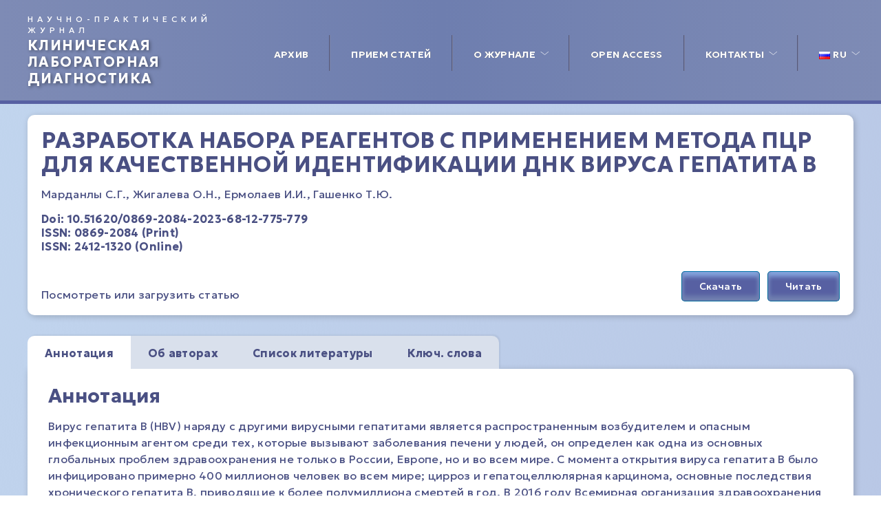

--- FILE ---
content_type: text/html; charset=UTF-8
request_url: https://clinlabdia.ru/article/razrabotka-nabora-reagentov-s-primeneniem-metoda-pczr-dlya-kachestvennoj-identifikaczii-dnk-virusa-gepatita-b/
body_size: 11167
content:
<!DOCTYPE html>
<html lang="ru-RU">
<head>
	<meta charset="UTF-8">
	<meta http-equiv="X-UA-Compatible" content="IE=edge">
	<meta name="viewport" content="width=device-width, initial-scale=1">
	
	<link rel="preconnect" href="https://fonts.googleapis.com">
	<link rel="preconnect" href="https://fonts.gstatic.com" crossorigin>
	<link href="https://fonts.googleapis.com/css2?family=Geologica:wght@100..900&display=swap" rel="stylesheet">
	
	<title>РАЗРАБОТКА НАБОРА РЕАГЕНТОВ С ПРИМЕНЕНИЕМ МЕТОДА ПЦР ДЛЯ КАЧЕСТВЕННОЙ ИДЕНТИФИКАЦИИ ДНК ВИРУСА ГЕПАТИТА B</title>
<meta name='robots' content='max-image-preview:large' />
	<style>img:is([sizes="auto" i], [sizes^="auto," i]) { contain-intrinsic-size: 3000px 1500px }</style>
	

<meta property="article:section" content="Гашенко Т.Ю." />
<meta property="og:locale" content="ru_RU" />
<meta property="og:site_name" content="Клиническая лабораторная диагностика" />
<meta property="og:title" content="РАЗРАБОТКА НАБОРА РЕАГЕНТОВ С ПРИМЕНЕНИЕМ МЕТОДА ПЦР ДЛЯ КАЧЕСТВЕННОЙ ИДЕНТИФИКАЦИИ ДНК ВИРУСА ГЕПАТИТА B" />
<meta property="og:type" content="article" />
<meta property="og:url" content="https://clinlabdia.ru/article/razrabotka-nabora-reagentov-s-primeneniem-metoda-pczr-dlya-kachestvennoj-identifikaczii-dnk-virusa-gepatita-b/" />
<meta name="twitter:card" content="summary" />
<meta itemprop="headline" name="twitter:title" content="РАЗРАБОТКА НАБОРА РЕАГЕНТОВ С ПРИМЕНЕНИЕМ МЕТОДА ПЦР ДЛЯ КАЧЕСТВЕННОЙ ИДЕНТИФИКАЦИИ ДНК ВИРУСА ГЕПАТИТА B" />

<link rel='stylesheet' id='wp-block-library-css' href='https://clinlabdia.ru/wp-includes/css/dist/block-library/style.min.css?ver=2f995a9816379b9b443a3e486307ffb1' type='text/css' media='all' />
<style id='classic-theme-styles-inline-css' type='text/css'>
/*! This file is auto-generated */
.wp-block-button__link{color:#fff;background-color:#32373c;border-radius:9999px;box-shadow:none;text-decoration:none;padding:calc(.667em + 2px) calc(1.333em + 2px);font-size:1.125em}.wp-block-file__button{background:#32373c;color:#fff;text-decoration:none}
</style>
<style id='global-styles-inline-css' type='text/css'>
:root{--wp--preset--aspect-ratio--square: 1;--wp--preset--aspect-ratio--4-3: 4/3;--wp--preset--aspect-ratio--3-4: 3/4;--wp--preset--aspect-ratio--3-2: 3/2;--wp--preset--aspect-ratio--2-3: 2/3;--wp--preset--aspect-ratio--16-9: 16/9;--wp--preset--aspect-ratio--9-16: 9/16;--wp--preset--color--black: #000000;--wp--preset--color--cyan-bluish-gray: #abb8c3;--wp--preset--color--white: #ffffff;--wp--preset--color--pale-pink: #f78da7;--wp--preset--color--vivid-red: #cf2e2e;--wp--preset--color--luminous-vivid-orange: #ff6900;--wp--preset--color--luminous-vivid-amber: #fcb900;--wp--preset--color--light-green-cyan: #7bdcb5;--wp--preset--color--vivid-green-cyan: #00d084;--wp--preset--color--pale-cyan-blue: #8ed1fc;--wp--preset--color--vivid-cyan-blue: #0693e3;--wp--preset--color--vivid-purple: #9b51e0;--wp--preset--gradient--vivid-cyan-blue-to-vivid-purple: linear-gradient(135deg,rgba(6,147,227,1) 0%,rgb(155,81,224) 100%);--wp--preset--gradient--light-green-cyan-to-vivid-green-cyan: linear-gradient(135deg,rgb(122,220,180) 0%,rgb(0,208,130) 100%);--wp--preset--gradient--luminous-vivid-amber-to-luminous-vivid-orange: linear-gradient(135deg,rgba(252,185,0,1) 0%,rgba(255,105,0,1) 100%);--wp--preset--gradient--luminous-vivid-orange-to-vivid-red: linear-gradient(135deg,rgba(255,105,0,1) 0%,rgb(207,46,46) 100%);--wp--preset--gradient--very-light-gray-to-cyan-bluish-gray: linear-gradient(135deg,rgb(238,238,238) 0%,rgb(169,184,195) 100%);--wp--preset--gradient--cool-to-warm-spectrum: linear-gradient(135deg,rgb(74,234,220) 0%,rgb(151,120,209) 20%,rgb(207,42,186) 40%,rgb(238,44,130) 60%,rgb(251,105,98) 80%,rgb(254,248,76) 100%);--wp--preset--gradient--blush-light-purple: linear-gradient(135deg,rgb(255,206,236) 0%,rgb(152,150,240) 100%);--wp--preset--gradient--blush-bordeaux: linear-gradient(135deg,rgb(254,205,165) 0%,rgb(254,45,45) 50%,rgb(107,0,62) 100%);--wp--preset--gradient--luminous-dusk: linear-gradient(135deg,rgb(255,203,112) 0%,rgb(199,81,192) 50%,rgb(65,88,208) 100%);--wp--preset--gradient--pale-ocean: linear-gradient(135deg,rgb(255,245,203) 0%,rgb(182,227,212) 50%,rgb(51,167,181) 100%);--wp--preset--gradient--electric-grass: linear-gradient(135deg,rgb(202,248,128) 0%,rgb(113,206,126) 100%);--wp--preset--gradient--midnight: linear-gradient(135deg,rgb(2,3,129) 0%,rgb(40,116,252) 100%);--wp--preset--font-size--small: 13px;--wp--preset--font-size--medium: 20px;--wp--preset--font-size--large: 36px;--wp--preset--font-size--x-large: 42px;--wp--preset--spacing--20: 0.44rem;--wp--preset--spacing--30: 0.67rem;--wp--preset--spacing--40: 1rem;--wp--preset--spacing--50: 1.5rem;--wp--preset--spacing--60: 2.25rem;--wp--preset--spacing--70: 3.38rem;--wp--preset--spacing--80: 5.06rem;--wp--preset--shadow--natural: 6px 6px 9px rgba(0, 0, 0, 0.2);--wp--preset--shadow--deep: 12px 12px 50px rgba(0, 0, 0, 0.4);--wp--preset--shadow--sharp: 6px 6px 0px rgba(0, 0, 0, 0.2);--wp--preset--shadow--outlined: 6px 6px 0px -3px rgba(255, 255, 255, 1), 6px 6px rgba(0, 0, 0, 1);--wp--preset--shadow--crisp: 6px 6px 0px rgba(0, 0, 0, 1);}:where(.is-layout-flex){gap: 0.5em;}:where(.is-layout-grid){gap: 0.5em;}body .is-layout-flex{display: flex;}.is-layout-flex{flex-wrap: wrap;align-items: center;}.is-layout-flex > :is(*, div){margin: 0;}body .is-layout-grid{display: grid;}.is-layout-grid > :is(*, div){margin: 0;}:where(.wp-block-columns.is-layout-flex){gap: 2em;}:where(.wp-block-columns.is-layout-grid){gap: 2em;}:where(.wp-block-post-template.is-layout-flex){gap: 1.25em;}:where(.wp-block-post-template.is-layout-grid){gap: 1.25em;}.has-black-color{color: var(--wp--preset--color--black) !important;}.has-cyan-bluish-gray-color{color: var(--wp--preset--color--cyan-bluish-gray) !important;}.has-white-color{color: var(--wp--preset--color--white) !important;}.has-pale-pink-color{color: var(--wp--preset--color--pale-pink) !important;}.has-vivid-red-color{color: var(--wp--preset--color--vivid-red) !important;}.has-luminous-vivid-orange-color{color: var(--wp--preset--color--luminous-vivid-orange) !important;}.has-luminous-vivid-amber-color{color: var(--wp--preset--color--luminous-vivid-amber) !important;}.has-light-green-cyan-color{color: var(--wp--preset--color--light-green-cyan) !important;}.has-vivid-green-cyan-color{color: var(--wp--preset--color--vivid-green-cyan) !important;}.has-pale-cyan-blue-color{color: var(--wp--preset--color--pale-cyan-blue) !important;}.has-vivid-cyan-blue-color{color: var(--wp--preset--color--vivid-cyan-blue) !important;}.has-vivid-purple-color{color: var(--wp--preset--color--vivid-purple) !important;}.has-black-background-color{background-color: var(--wp--preset--color--black) !important;}.has-cyan-bluish-gray-background-color{background-color: var(--wp--preset--color--cyan-bluish-gray) !important;}.has-white-background-color{background-color: var(--wp--preset--color--white) !important;}.has-pale-pink-background-color{background-color: var(--wp--preset--color--pale-pink) !important;}.has-vivid-red-background-color{background-color: var(--wp--preset--color--vivid-red) !important;}.has-luminous-vivid-orange-background-color{background-color: var(--wp--preset--color--luminous-vivid-orange) !important;}.has-luminous-vivid-amber-background-color{background-color: var(--wp--preset--color--luminous-vivid-amber) !important;}.has-light-green-cyan-background-color{background-color: var(--wp--preset--color--light-green-cyan) !important;}.has-vivid-green-cyan-background-color{background-color: var(--wp--preset--color--vivid-green-cyan) !important;}.has-pale-cyan-blue-background-color{background-color: var(--wp--preset--color--pale-cyan-blue) !important;}.has-vivid-cyan-blue-background-color{background-color: var(--wp--preset--color--vivid-cyan-blue) !important;}.has-vivid-purple-background-color{background-color: var(--wp--preset--color--vivid-purple) !important;}.has-black-border-color{border-color: var(--wp--preset--color--black) !important;}.has-cyan-bluish-gray-border-color{border-color: var(--wp--preset--color--cyan-bluish-gray) !important;}.has-white-border-color{border-color: var(--wp--preset--color--white) !important;}.has-pale-pink-border-color{border-color: var(--wp--preset--color--pale-pink) !important;}.has-vivid-red-border-color{border-color: var(--wp--preset--color--vivid-red) !important;}.has-luminous-vivid-orange-border-color{border-color: var(--wp--preset--color--luminous-vivid-orange) !important;}.has-luminous-vivid-amber-border-color{border-color: var(--wp--preset--color--luminous-vivid-amber) !important;}.has-light-green-cyan-border-color{border-color: var(--wp--preset--color--light-green-cyan) !important;}.has-vivid-green-cyan-border-color{border-color: var(--wp--preset--color--vivid-green-cyan) !important;}.has-pale-cyan-blue-border-color{border-color: var(--wp--preset--color--pale-cyan-blue) !important;}.has-vivid-cyan-blue-border-color{border-color: var(--wp--preset--color--vivid-cyan-blue) !important;}.has-vivid-purple-border-color{border-color: var(--wp--preset--color--vivid-purple) !important;}.has-vivid-cyan-blue-to-vivid-purple-gradient-background{background: var(--wp--preset--gradient--vivid-cyan-blue-to-vivid-purple) !important;}.has-light-green-cyan-to-vivid-green-cyan-gradient-background{background: var(--wp--preset--gradient--light-green-cyan-to-vivid-green-cyan) !important;}.has-luminous-vivid-amber-to-luminous-vivid-orange-gradient-background{background: var(--wp--preset--gradient--luminous-vivid-amber-to-luminous-vivid-orange) !important;}.has-luminous-vivid-orange-to-vivid-red-gradient-background{background: var(--wp--preset--gradient--luminous-vivid-orange-to-vivid-red) !important;}.has-very-light-gray-to-cyan-bluish-gray-gradient-background{background: var(--wp--preset--gradient--very-light-gray-to-cyan-bluish-gray) !important;}.has-cool-to-warm-spectrum-gradient-background{background: var(--wp--preset--gradient--cool-to-warm-spectrum) !important;}.has-blush-light-purple-gradient-background{background: var(--wp--preset--gradient--blush-light-purple) !important;}.has-blush-bordeaux-gradient-background{background: var(--wp--preset--gradient--blush-bordeaux) !important;}.has-luminous-dusk-gradient-background{background: var(--wp--preset--gradient--luminous-dusk) !important;}.has-pale-ocean-gradient-background{background: var(--wp--preset--gradient--pale-ocean) !important;}.has-electric-grass-gradient-background{background: var(--wp--preset--gradient--electric-grass) !important;}.has-midnight-gradient-background{background: var(--wp--preset--gradient--midnight) !important;}.has-small-font-size{font-size: var(--wp--preset--font-size--small) !important;}.has-medium-font-size{font-size: var(--wp--preset--font-size--medium) !important;}.has-large-font-size{font-size: var(--wp--preset--font-size--large) !important;}.has-x-large-font-size{font-size: var(--wp--preset--font-size--x-large) !important;}
:where(.wp-block-post-template.is-layout-flex){gap: 1.25em;}:where(.wp-block-post-template.is-layout-grid){gap: 1.25em;}
:where(.wp-block-columns.is-layout-flex){gap: 2em;}:where(.wp-block-columns.is-layout-grid){gap: 2em;}
:root :where(.wp-block-pullquote){font-size: 1.5em;line-height: 1.6;}
</style>
<link rel='stylesheet' id='theme-style-css' href='https://clinlabdia.ru/wp-content/themes/clinlabdia/style.css?ver=3' type='text/css' media='all' />
<link rel='stylesheet' id='dflip-style-css' href='https://clinlabdia.ru/wp-content/themes/clinlabdia/assets/lib/dflip/css/dflip.min.css?ver=3' type='text/css' media='all' />
<link rel='stylesheet' id='themify-style-css' href='https://clinlabdia.ru/wp-content/themes/clinlabdia/assets/lib/dflip/css/themify-icons.min.css?ver=3' type='text/css' media='all' />
<link rel="https://api.w.org/" href="https://clinlabdia.ru/wp-json/" /><link rel="EditURI" type="application/rsd+xml" title="RSD" href="https://clinlabdia.ru/xmlrpc.php?rsd" />

<link rel="canonical" href="https://clinlabdia.ru/article/razrabotka-nabora-reagentov-s-primeneniem-metoda-pczr-dlya-kachestvennoj-identifikaczii-dnk-virusa-gepatita-b/" />
<link rel='shortlink' href='https://clinlabdia.ru/?p=3876' />
<link rel="alternate" title="oEmbed (JSON)" type="application/json+oembed" href="https://clinlabdia.ru/wp-json/oembed/1.0/embed?url=https%3A%2F%2Fclinlabdia.ru%2Farticle%2Frazrabotka-nabora-reagentov-s-primeneniem-metoda-pczr-dlya-kachestvennoj-identifikaczii-dnk-virusa-gepatita-b%2F" />
<link rel="alternate" title="oEmbed (XML)" type="text/xml+oembed" href="https://clinlabdia.ru/wp-json/oembed/1.0/embed?url=https%3A%2F%2Fclinlabdia.ru%2Farticle%2Frazrabotka-nabora-reagentov-s-primeneniem-metoda-pczr-dlya-kachestvennoj-identifikaczii-dnk-virusa-gepatita-b%2F&#038;format=xml" />
<link rel="icon" href="https://clinlabdia.ru/wp-content/uploads/2023/03/cropped-kld-700x978-1-32x32.jpg" sizes="32x32" />
<link rel="icon" href="https://clinlabdia.ru/wp-content/uploads/2023/03/cropped-kld-700x978-1-192x192.jpg" sizes="192x192" />
<link rel="apple-touch-icon" href="https://clinlabdia.ru/wp-content/uploads/2023/03/cropped-kld-700x978-1-180x180.jpg" />
<meta name="msapplication-TileImage" content="https://clinlabdia.ru/wp-content/uploads/2023/03/cropped-kld-700x978-1-270x270.jpg" />
		<style type="text/css" id="wp-custom-css">
			.home_gallery > .wp-block-group__inner-container {
	display: flex;
}
.home_gallery .wp-block-image {
	width: auto;
	display: flex;
	margin-right: 30px;
}
.home_gallery img {
	max-height: 40px;
	width: auto;
	display: flex;
}
.home_gallety a {
	display: block;
}
.home_gallety .wp-block-image figure {
	display: flex;
}
.article-authors > a:after {
	content: ', ';
}
.article-authors > a:hover {
	border-bottom: 1px solid;
}
.article-authors > a:last-child:after {
	content: '';
}
.d-string {
	display: inline;
}		</style>
		</head>
<body class="wp-singular article-template-default single single-article postid-3876 wp-theme-clinlabdia">

<header class="header">
	<div class="container">
		<a class="header-site" href="https://clinlabdia.ru">
			<span class="site-desk">Научно-практический журнал</span>
			<span class="site-name">Клиническая лабораторная диагностика</span>
		</a>
		<nav class="header-menu"><ul id = "main-menu" class = "menu"><li id="menu-item-1397" class="menu-item menu-item-type-post_type_archive menu-item-object-journal menu-item-1397"><a href="https://clinlabdia.ru/journal/">Архив</a></li>
<li id="menu-item-2672" class="menu-item menu-item-type-post_type menu-item-object-page menu-item-2672"><a href="https://clinlabdia.ru/priem-statej/">Прием статей</a></li>
<li id="menu-item-2529" class="menu-item menu-item-type-custom menu-item-object-custom menu-item-has-children menu-item-2529"><a href="#">О журнале</a>
<ul class="sub-menu">
	<li id="menu-item-2528" class="menu-item menu-item-type-post_type menu-item-object-page menu-item-2528"><a href="https://clinlabdia.ru/redakczionnaya-kollegiya-i-redakczionnyj-sovet-zhurnala/">Редакционная коллегия</a></li>
	<li id="menu-item-2686" class="menu-item menu-item-type-post_type menu-item-object-page menu-item-2686"><a href="https://clinlabdia.ru/pravila-dlya-avtorov/">Правила для авторов</a></li>
	<li id="menu-item-2995" class="menu-item menu-item-type-post_type menu-item-object-page menu-item-2995"><a href="https://clinlabdia.ru/pravila-reczenzirovaniya/">Правила рецензирования</a></li>
	<li id="menu-item-2538" class="menu-item menu-item-type-post_type menu-item-object-page menu-item-2538"><a href="https://clinlabdia.ru/indeksirovanie/">Индексирование</a></li>
	<li id="menu-item-2536" class="menu-item menu-item-type-post_type menu-item-object-page menu-item-2536"><a href="https://clinlabdia.ru/czeli-i-zadachi/">Цели и задачи</a></li>
	<li id="menu-item-2539" class="menu-item menu-item-type-post_type menu-item-object-page menu-item-privacy-policy menu-item-2539"><a rel="privacy-policy" href="https://clinlabdia.ru/privacy-policy/">Политика конфиденциальности</a></li>
</ul>
</li>
<li id="menu-item-3624" class="menu-item menu-item-type-post_type menu-item-object-page menu-item-3624"><a href="https://clinlabdia.ru/open-access/">Open access</a></li>
<li id="menu-item-3121" class="menu-item menu-item-type-custom menu-item-object-custom menu-item-has-children menu-item-3121"><a href="#">Контакты</a>
<ul class="sub-menu">
	<li id="menu-item-1426" class="menu-item menu-item-type-post_type menu-item-object-page menu-item-1426"><a href="https://clinlabdia.ru/kontakty/">Контакты</a></li>
</ul>
</li>
<li id="menu-item-2516" class="pll-parent-menu-item menu-item menu-item-type-custom menu-item-object-custom menu-item-has-children menu-item-2516"><a href="#pll_switcher"><img src="[data-uri]" alt="RU" width="16" height="11" style="width: 16px; height: 11px;" /><span style="margin-left:0.3em;">RU</span></a>
<ul class="sub-menu">
	<li id="menu-item-2516-ru" class="lang-item lang-item-3 lang-item-ru current-lang no-translation lang-item-first menu-item menu-item-type-custom menu-item-object-custom menu-item-home menu-item-2516-ru"><a href="https://clinlabdia.ru/" hreflang="ru-RU" lang="ru-RU"><img src="[data-uri]" alt="RU" width="16" height="11" style="width: 16px; height: 11px;" /><span style="margin-left:0.3em;">RU</span></a></li>
	<li id="menu-item-2516-en" class="lang-item lang-item-6 lang-item-en no-translation menu-item menu-item-type-custom menu-item-object-custom menu-item-2516-en"><a href="https://clinlabdia.ru/en/" hreflang="en-GB" lang="en-GB"><img src="[data-uri]" alt="EN" width="16" height="11" style="width: 16px; height: 11px;" /><span style="margin-left:0.3em;">EN</span></a></li>
</ul>
</li>
</ul></nav>		<button class="header-gamb" title="Открыть меню">
			<span></span>
			<span></span>
			<span></span>
		</button>
	</div>
</header>


<main class="main">
    <div class="container">
        <ul class="breadcrums" itemscope itemtype="http://schema.org/BreadcrumbList"><li class="breadcrums-item" itemprop="itemListElement" itemscope itemtype="http://schema.org/ListItem"><a href="https://clinlabdia.ru/" itemprop="item"><span itemprop="name">Главная</span>
	</a><meta itemprop="position" content="1" /></li><li class="breadcrums-item" itemprop="itemListElement" itemscope itemtype="http://schema.org/ListItem"><a href="https://clinlabdia.ru/article/" itemprop="item"><span itemprop="name">Статьи</span>
	</a><meta itemprop="position" content="2" /></li><li class="breadcrums-item"><span>РАЗРАБОТКА НАБОРА РЕАГЕНТОВ С ПРИМЕНЕНИЕМ МЕТОДА ПЦР ДЛЯ КАЧЕСТВЕННОЙ ИДЕНТИФИКАЦИИ ДНК ВИРУСА ГЕПАТИТА B</span></li></ul>

        <article class="single">
            
            <div class="single-content">
                <div class="main-inner">
                    <h1 class="article-h1">РАЗРАБОТКА НАБОРА РЕАГЕНТОВ С ПРИМЕНЕНИЕМ МЕТОДА ПЦР ДЛЯ КАЧЕСТВЕННОЙ ИДЕНТИФИКАЦИИ ДНК ВИРУСА ГЕПАТИТА B</h1>
                    <div class="article-authors">
                        <a href="https://clinlabdia.ru/article-author/mardanly-s-g/">Марданлы С.Г.</a><a href="https://clinlabdia.ru/article-author/zhigaleva-o-n/">Жигалева О.Н.</a><a href="https://clinlabdia.ru/article-author/ermolaev-i-i/">Ермолаев И.И.</a><a href="https://clinlabdia.ru/article-author/gashenko-t-yu/">Гашенко Т.Ю.</a>                    </div>
                    <p class="journal-attrs">
                                                <span class="doi">Doi: <a href="https://doi.org/10.51620/0869-2084-2023-68-12-775-779">10.51620/0869-2084-2023-68-12-775-779</a></span>
                                                                        <span class="issn">ISSN: 0869-2084 (Print)</span>
                        <span class="issn">ISSN: 2412-1320 (Online)</span>
                    </p>
                                        <div class="journal-btns article-btns">
                        <p>Посмотреть или загрузить статью</p>
                        <div>
                            <a class="btn" href="https://clinlabdia.ru/wp-content/uploads/2023/12/klin_lab_12_2023-775-779.pdf">Скачать</a>
                            <div class="_df_button btn" backgroundcolor="#7080b0" source="https://clinlabdia.ru/wp-content/uploads/2023/12/klin_lab_12_2023-775-779.pdf">Читать</div>
                        </div>
                    </div>
                                    </div>

                <div class="article-tabs">
                    <div class="article-tabs_nav">
                        <span class="active">Аннотация</span>
                        <span>Об авторах</span>
                        <span>Список литературы</span>
                        <span>Ключ. слова</span>
                    </div>
                    <div class="article-tabs_body">
                        <h2>Аннотация</h2>
                        <p>Вирус гепатита В (HBV) наряду с другими вирусными гепатитами является распространенным возбудителем и опасным инфекционным агентом среди тех, которые вызывают заболевания печени у людей, он определен как одна из основных глобальных проблем здравоохранения не только в России, Европе, но и во всем мире. С момента открытия вируса гепатита B было инфицировано примерно 400 миллионов человек во всем мире; цирроз и гепатоцеллюлярная карцинома, основные последствия хронического гепатита В, приводящие к более полумиллиона смертей в год. В 2016 году Всемирная организация здравоохранения (ВОЗ) поставила амбициозную цель ликвидировать вирусный гепатит, как основную глобальную угрозу общественному здравоохранению к 2030 году. Виремия HBV является важнейшим фактором риска прогрессирования хронической HBV-инфекции, в связи с этим направлены поиски на новые методы обнаружения вируса гепатита B наряду с хорошо зарекомендовавшими себя иммунологическими методами. Качественное выявление ДНК HBV в крови методом полимеразной цепной реакции (ПЦР) стало важнейшим инструментом в оценке и лечении инфекции. В статье приводится описание разработки набора реагентов для выявления вируса HBV методом ПЦР. Диагностическая чувствительность и специфичность разрабатываемого набора составляет 100 %, такие результаты были получены на пробах от 200 пациентов с подтверждённым и отрицательным результатом по HBV. По анализу литературных данных показано, что скорость мутаций в геноме для HBV выше, чем для большинства ДНК-вирусов. В связи с этим областью для посадки праймеров послужил ген POL, после выравнивания последовательностей генотипов HBV, в том числе с приобретенными мутациями. Включенный в набор эндогенный внутренний контроль, нацеленный на ген человека (бета-глобулин), позволит судить о реальном наличии клеток человека в образце и правильности проведения этапа пробоподготовки.</p>
                                                <h2 style="margin-top:30px">Annotation</h2>
                        <p>Hepatitis B virus (HBV) along with other viral hepatitis is a common pathogen and dangerous infectious agent among those that cause liver disease in humans, it is identified as one of the major global health problems not only in Russia, Europe, but also worldwide. Since its discovery, the hepatitis B virus has infected approximately 400 million people worldwide; cirrhosis and hepatocellular carcinoma, the main consequences of chronic hepatitis B, leading to more than half a million deaths per year. In 2016, the World Health Organization (WHO) set an ambitious goal to eliminate viral hepatitis as a major global public health threat by 2030. HBV viremia is a critical risk factor for the progression of chronic HBV infection, and new methods for detecting hepatitis B virus, alongside well-established immunological methods, are being sought. Qualitative detection of HBV DNA in blood by polymerase chain reaction (PCR) has become an essential tool in evaluation and treatment of infection. This article describes the development of a reagent kit for the detection of HBV by PCR. Diagnostic sensitivity and specificity of the developed kit is 100%, these results were obtained on samples from 200 patients with confirmed and negative HBV results. A review of the literature shows that the mutation rate in the genome for HBV is higher than for most DNA viruses. In this regard, the POL gene was used as the region for primer seeding, after alignment of HBV genotypes, including those with acquired mutations. The endogenous internal control included in the kit, targeting the human gene (beta-globulin), will judge the actual presence of human cells in the sample and the correctness of the sample preparation step.<br />
Key words: hepatitis B virus (HBV); real-time polymerase chain reaction (PCR-RT); PCS; IES; primers; detection; kit development.</p>
                                            </div>
                    <div class="article-tabs_body" style="display: none;">
                        <h2>Об авторах</h2>
                        
                                <div class="article_tab_author">
                                    <a href="https://clinlabdia.ru/article-author/mardanly-s-g/">Марданлы С.Г.</a>
                                    <p></p>
                                </div>
                                <div class="article_tab_author">
                                    <a href="https://clinlabdia.ru/article-author/zhigaleva-o-n/">Жигалева О.Н.</a>
                                    <p></p>
                                </div>
                                <div class="article_tab_author">
                                    <a href="https://clinlabdia.ru/article-author/ermolaev-i-i/">Ермолаев И.И.</a>
                                    <p></p>
                                </div>
                                <div class="article_tab_author">
                                    <a href="https://clinlabdia.ru/article-author/gashenko-t-yu/">Гашенко Т.Ю.</a>
                                    <p></p>
                                </div>                    </div>
                    <div class="article-tabs_body" style="display: none;">
                        <h2>Список литературы</h2>
                        <p>1.Rubric of clinical guidelines (Acute hepatitis B (HB) in adults) 2023. Available at: https://cr.minzdrav.gov.ru/schema/672_1 (2 мay 2023). (in Russian)<br />
2.World Health Organization (Hepatitis B) 2023. Available at: https://www.who.int/ru/news-room/fact-sheets/detail/hepatitis-b (2 мay 2023). (in Russian)<br />
3.Federal State Statistics Service (Rosstat) 2023. Available at: https://eng.rosstat.gov.ru/search?q=incidence+of+hepatitis+&amp;date_from=&amp;content=on&amp;date_to=&amp;search_by=all&amp;sort=relevance (7 may 2023). (in Russian)<br />
4.Liang T. J. Hepatitis B: the virus and disease. Hepatology. 2009; 49(5): S13–S21. DOI: 10.1002/hep.22881.<br />
5.Venkatakrishnan B., Zlotnick A. The Structural Biology of Hepatitis B Virus: Form and Function. Annual review of virology. 2016; 3(1): 429–51. DOI: 10.1146/annurev-virology-110615-042238.<br />
6.Zhao K., Liu A., Xia Y. Insights into Hepatitis B Virus DNA Integration-55 Years after Virus Discovery. The Innovation. 2020; 1(2): 1-10. DOI: 10.1016/j.xinn.2020.100034.<br />
7.Ho J. K., Jeevan-Raj B., Netter H. J. Hepatitis B Virus (HBV) Subviral Particles as Protective Vaccines and Vaccine Platforms. Viruses. 2020; 12(2): 1-26. DOI: 10.3390/v12020126.<br />
8.Zehender G., Ebranati E., Gabanelli E., Sorrentin, C., Lo Presti A., Tanzi E. et al. Enigmatic origin of hepatitis B virus: an ancient travelling companion or a recent encounter?. World journal of gastroenterology. 2014; 20(24): 7622–34. DOI: 10.3748/wjg.v20.i24.7622.<br />
9.Spitz N., Mello F. C. A., Moreira A. S., Gusatti C. S., Martins R. M. B., Gomes S. A. et al. Reconstruction of the spatial and temporal dynamics of hepatitis B virus genotype D in the Americas. PloS One. 2019; 14(7): 1-20. DOI: 10.1371/journal.pone.0220342.<br />
10.Araujo N.M., Teles S.A., Spitz N. Comprehensive analysis of clinically significant hepatitis B virus mutations in relation to genotype, subgenotype and geographic region. Frontiers in microbiology. 2020; 11: 1-22. DOI: 10.3389/fmicb.2020.616023.<br />
11.Ivashkin V.T., Yushchuk N.D., Maevskaya M.V., Znoyko O.O., Dudina K.R., Karetkina G.N. et al. Clinical guidelines of the Russian Gastroenterological Association and the Russian Society for the Study of the Liver on the diagnosis and treatment of adult patients with hepatitis B. Rossiyskiy zhurnal gastroenterologii, gepatologii, koloproktologii. 2014; 3: 58-88. (in Russian)<br />
12.Sunbul M. Hepatitis B virus genotypes: global distribution and clinical importance. World journal of gastroenterology. 2014; 20(18):5427–34. DOI: 10.3748/wjg.v20.i18.5427.<br />
13.Wu B., Xiao F., Li P., Du Y., Lin J., Ming K. et al. Ultrasensitive detection of serum hepatitis B virus by coupling ultrafiltration DNA extraction with real-time PCR. PLoS One. 2017; 12(2): 1-14. DOI: 10.1371/journal.pone.0170290.<br />
14.Wang S., Li H., Ko Z., Ren F., Jin Y., Yang L. et al. Highly sensitive and specific detection of hepatitis B virus DNA and drug resistance mutations utilizing the PCR-based CRISPR-Cas13a system. Clinical Microbiology and Infection. 2021; 27(3): 443–50. DOI: 10.1016/j. cmi.2020.04.018.<br />
15.CJSC «EKOlab» (PCR diagnostic department &#8212; CovidEK Extract); 2023. Available at: https://ekolab.ru/catalog/laboratornaya-diagnostik/otdelenie-ptsr/kovidek-ekstrakt/ (accessed 4 May 2023). (in Russian)<br />
16.Basic Local Alignment Search Tool 2023. Available at: https://blast. ncbi.nlm.nih.gov/Blast.cgi (accessed 30 April 2023).<br />
17.Zhigaleva O.N., Mardanly S.G., Gashenko T.Yu., Ermolaev I.I. Development of a reagent kit for the quantitative determination of hepatitis B virus (HBV) DNA in clinical material by PCR with hybridization-fluorescence detection. Epidemiologiya I vaktsinoprofilaktika. 2023; 22(4): 86-93. DOI: 10.31631/2073-3046-2023-22-4-86-94. (in Russian)<br />
18.Portilho M. M., Mendonça A. C. D. F., Bezerra C. S., do Espirito-Santo M. P., de Paula V. S., Nabuco L. C. et al. Usefulness of in-house real time PCR for HBV DNA quantification in serum and oral fluid samples. Journal of virological methods. 2018; 256: 100–6. DOI: 10.1016/j.jviromet.2018.03.001.<br />
19.Naito H., Hayashi S., Abe K. Rapid and specific genotyping system for hepatitis B virus corresponding to six major genotypes by PCR using type-specific primers. Journal of clinical microbiology. 2001; 39(1): 362–4. DOI: 10.1128/JCM.39.1.362-364.2001.<br />
20.Ding L., Rui C., Zhansheng J., Xiangling W., Pin, L., Zhen Y. et al. Detection of hepatitis B virus genotypes A to D by the fluorescence polarization assay based on asymmetric PCR. Journal of virological methods. 2010; 168(1-2): 31–7. DOI: 10.1016/j.jviromet.2010.04.011.<br />
21.Zhigaleva O.N., Ermolaev I.I., Mardanly S.G., Gashenko T.Yu. Development of the reagent kit for qualitative realtime detection of HIV-1 RNA by polymerase chain reaction. Klinicheskaya Laboratornaya Diagnostika. 2023; 68 (5): 298-304. DOI: 10.51620/0869-2084-2023-68-5-298-304. (in Russian)<br />
22.International Nucleotide Sequence Database Collaboration; 2023. Available at: https://www.ncbi.nlm.nih.gov/genbank/ (accessed 8 May 2023).</p>
                    </div>
                    <div class="article-tabs_body" style="display: none;">
                        <h2>Ключевые слова</h2>
                        <div class="article_tab_key"><a href="https://clinlabdia.ru/article-keys/virus-gepatita-b-hbv/">#вирус гепатита B (HBV)</a><a href="https://clinlabdia.ru/article-keys/vko/">#ВКО</a><a href="https://clinlabdia.ru/article-keys/detekcziya/">#детекция</a><a href="https://clinlabdia.ru/article-keys/pko/">#ПКО</a><a href="https://clinlabdia.ru/article-keys/polimeraznaya-czepnaya-reakcziya-v-realnom-vremeni-pczr-rv/">#полимеразная цепная реакция в реальном времени (ПЦР-РВ)</a><a href="https://clinlabdia.ru/article-keys/prajmery/">#праймеры</a><a href="https://clinlabdia.ru/article-keys/razrabotka-nabora/">#разработка набора</a></div>                    </div>
                </div>

                                <div class="article-reference">
                    <p><strong>Для цитирования:</strong> <p>Жигалева О.Н., Марданлы С.Г., Гашенко Т.Ю., Ермолаев И.И. Разработка набора реагентов с применением метода ПЦР для качественной идентификации ДНК вируса гепатита B. Клиническая лабораторная диагностика. 2023; 68 (12):775-779. DOI: https://doi.org/ 10.51620.0869-2084-2023-68-12-775-779</p>
</p>
                    <p><strong>For citation:</strong> <p>Zhigaleva O.N., Mardanly S.G., Gashenko T.Yu., Ermolaev I.I. Development of a PCR reagent kit for qualitative identification of hepatitis B virus DNA. Klinicheskaya Laboratornaya Diagnostika (Russian Clinical Laboratory Diagnostics). 2023; 68 (12): 775-779 (in Russ.). DOI: https://doi.org/10.51620/0869-2084-2023-68-12-775-779</p>
</p>
                </div>
                
                            </div>
        </article>

    </div>
</main>

<footer class="footer">
    <div class="container">
        <div class="copyright">Все права защищены © 2025</div>
    </div>
</footer>


<script type="speculationrules">
{"prefetch":[{"source":"document","where":{"and":[{"href_matches":"\/*"},{"not":{"href_matches":["\/wp-*.php","\/wp-admin\/*","\/wp-content\/uploads\/*","\/wp-content\/*","\/wp-content\/plugins\/*","\/wp-content\/themes\/clinlabdia\/*","\/*\\?(.+)"]}},{"not":{"selector_matches":"a[rel~=\"nofollow\"]"}},{"not":{"selector_matches":".no-prefetch, .no-prefetch a"}}]},"eagerness":"conservative"}]}
</script>
<script type="text/javascript" src="https://clinlabdia.ru/wp-content/themes/clinlabdia/assets/js/jquery-3.6.3.min.js?ver=3" id="jquery-js"></script>
<script type="text/javascript" src="https://clinlabdia.ru/wp-content/themes/clinlabdia/assets/js/main.js?ver=3" id="theme-js-js"></script>
<script type="text/javascript" src="https://clinlabdia.ru/wp-content/themes/clinlabdia/assets/lib/dflip/js/dflip.min.js?ver=3" id="dflip-js-js"></script>

</body>
</html>

--- FILE ---
content_type: text/css
request_url: https://clinlabdia.ru/wp-content/themes/clinlabdia/style.css?ver=3
body_size: 5879
content:
/*
Theme Name: Клиническая лаборатория
Version: 1.0
Author: Сафаров Орхан (opxah27@gmail.com)
*/
* {
  box-sizing: border-box;
  -webkit-appearance: none !important;
  -moz-appearance: none !important;
  appearance: none !important;
}
:focus {
  outline: 0;
}
article,
aside,
details,
figcaption,
figure,
footer,
header,
hgroup,
menu,
nav,
section {
  display: block;
}
body {
  margin: 0;
}
input[type=search]::-webkit-search-cancel-button,
input[type=search]::-webkit-search-decoration,
input[type=search]::-webkit-search-results-button,
input[type=search]::-webkit-search-results-decoration {
  -webkit-appearance: none;
  -moz-appearance: none;
}
input[type=search] {
  -webkit-appearance: none;
  -moz-appearance: none;
  -webkit-box-sizing: content-box;
  -moz-box-sizing: content-box;
  box-sizing: content-box;
}
textarea {
  overflow: auto;
  vertical-align: top;
  resize: vertical;
}
audio,
canvas,
video {
  display: inline-block;
  *display: inline;
  *zoom: 1;
  max-width: 100%;
}
audio:not([controls]) {
  display: none;
  height: 0;
}
[hidden] {
  display: none;
}
html {
  font-size: 100%;
  -webkit-text-size-adjust: 100%;
  -ms-text-size-adjust: 100%;
}
*:focus,
*:active,
*:hover {
  outline: none;
}
figure {
  margin: 0;
}
form {
  margin: 0;
}
fieldset {
  border: 1px solid silver;
  margin: 0 2px;
  padding: 0.35em 0.625em 0.75em;
}
legend {
  border: 0;
  padding: 0;
  white-space: normal;
  *margin-left: -7px;
}
button,
input,
select,
textarea {
  font-size: 100%;
  margin: 0;
  vertical-align: baseline;
  *vertical-align: middle;
  font-family: 'Geologica';
  -moz-border-radius: 0;
  -webkit-border-radius: 0;
  -khtml-border-radius: 0;
  border-radius: 0;
  -moz-box-shadow: 0 0;
  -webkit-box-shadow: 0 0;
  box-shadow: 0 0;
  appearance: none;
  -webkit-appearance: none;
  -moz-appearance: none;
}
button,
input {
  line-height: normal;
}
button,
select {
  text-transform: none;
}
button,
html input[type="button"],
input[type="reset"],
input[type="submit"] {
  -webkit-appearance: button;
  cursor: pointer;
  overflow: visible;
}
button::-moz-focus-inner,
input::-moz-focus-inner {
  border: 0;
  padding: 0;
}
table {
  border-collapse: collapse;
  border-spacing: 0;
}
html,
button,
input,
select,
textarea {
  color: #222;
}
::-moz-selection {
  background: #B3D4FC;
  text-shadow: none;
}
::selection {
  background: #B3D4FC;
  text-shadow: none;
}
img {
  vertical-align: middle;
  max-width: 100%;
  height: auto;
  border: 0;
  -ms-interpolation-mode: bicubic;
}
fieldset {
  border: 0;
  margin: 0;
  padding: 0;
}
textarea {
  resize: vertical;
  overflow: auto;
  vertical-align: top;
  font-family: inherit;
}
.chromeframe {
  margin: 0.2em 0;
  background: #CCC;
  color: #000;
  padding: 0.2em 0;
}
hr {
  margin: 20px auto;
}
a {
  transition: 350ms;
  transition-property: color;
  color: currentColor;
  text-decoration: none;
}
a:hover {
  text-decoration: none;
}
sup {
  font-size: 70%;
  line-height: normal;
}
header,
section,
footer,
aside,
nav,
main,
article,
figure {
  display: block;
}
:root {
  --scroll-width: 17px;
}
/*style*/
.flow {
  overflow: hidden;
}
body {
  font-family: 'Geologica';
  letter-spacing: 0.02em;
  line-height: 1.3;
  display: flex;
  flex-wrap: wrap;
  background: #C1D5EE;
  background: linear-gradient(113deg, #C1D5EE 0%, rgba(110, 136, 199, 0.5) 100%);
  min-height: 100vh;
  font-size: 16px;
}
.container {
  max-width: 1366px;
  margin: auto;
  padding: 0 40px;
}
.header {
  position: absolute;
  width: 100%;
  padding: 20px 0;
  top: 0;
  left: 0;
  z-index: 100;
  background-color: #7E8BB5;
  background: linear-gradient(90deg, #7E8BB5 0%, #6E7EAF 50%, #7E8BB5 100%);
  border-bottom: 5px solid #5760A2;
}
.header > .container {
  display: flex;
  align-items: center;
  justify-content: space-between;
}
.header-site {
  color: #FFFFFF;
  display: block;
  max-width: 390px;
  text-transform: uppercase;
  line-height: 1.4;
}
.site-name {
  display: block;
  font-size: 20px;
  font-weight: bold;
  letter-spacing: 1.4px;
  line-height: 1.2;
  text-shadow: 2px 2px 5px rgba(0, 0, 0, 0.4);
  margin-top: 2px;
}
.site-desk {
  letter-spacing: 6px;
  font-size: 12px;
  display: block;
}
.sub-menu {
  display: none;
}
body.admin-bar .header {
  top: 32px;
}
.header.scroll_pre {
  position: fixed;
  transform: translatey(-200%);
  top: 0;
  margin-top: 0;
  height: 60px;
}
.header.scroll_pre .container {
  justify-content: flex-end;
}
.scroll_pre .header-site {
  display: none;
}
.admin-bar .header.scroll_pre {
  top: 32px;
}
.header.scroll_pre.scroll {
  transition: transform 350ms;
  z-index: 1000;
}
.header.scroll_pre.scroll.scroll_open {
  transform: translatey(0);
}
.header.scroll_pre.scroll #main-menu > .menu-item-has-children > .sub-menu {
  top: 40px;
}
.header-desk {
  font-weight: 300;
  font-size: 10px;
  line-height: 10px;
  color: rgba(255, 255, 255, 0.7);
  display: block;
  margin-top: 2px;
}
#main-menu {
  display: flex;
  align-items: center;
  justify-content: space-between;
  list-style: none;
  padding: 0;
  margin: 0 0 -10px 0;
}
#main-menu > .menu-item > a {
  padding: 19px 30px 15px;
  border-right: 1px solid #55597B;
  margin-right: 1px;
  /*+box-shadow: 1px 0px #7A7F9F;*/
  -moz-box-shadow: 1px 0px #7A7F9F;
  -webkit-box-shadow: 1px 0px #7A7F9F;
  box-shadow: 1px 0px #7A7F9F;
  font-size: 14px;
  line-height: normal;
  color: #FFFFFF;
  text-shadow: 0 0 0px #000000;
  white-space: nowrap;
  position: relative;
  text-transform: uppercase;
  font-weight: bold;
  text-shadow: 0 0 0px #000000;
}
#main-menu > .menu-item:last-child > a {
  /*+box-shadow: 0 0;*/
  -moz-box-shadow: 0 0;
  -webkit-box-shadow: 0 0;
  box-shadow: 0 0;
  border-right: 0px solid black;
  padding-right: 25px !important;
}
#main-menu > .menu-item > a:hover {
  color: #FFFFFF;
  text-shadow: 0 0 5px #000000;
}
#main-menu > .menu-item-has-children {
  position: relative;
}
#main-menu > .menu-item.menu-item-has-children > a {
  padding-right: 48px;
}
#main-menu > .menu-item.menu-item-has-children > a:after {
  background-image: url([data-uri]);
  width: 12px;
  height: 5px;
  content: '';
  display: inline-block;
  position: absolute;
  top: 50%;
  transform: translatey(-50%);
  margin-left: 7px;
  background-size: auto;
  background-position: center;
  background-repeat: no-repeat;
  transition: 350ms;
}
#main-menu > .menu-item.menu-item-has-children > a.active {
  color: #FFFFFF;
}
#main-menu > .menu-item.menu-item-has-children > a.active:after {
  transform: translatey(-50%) rotate(-90deg);
}
#main-menu > .menu-item-has-children > .sub-menu {
  border-radius: 0px 0px 10px 0px;
  position: absolute;
  top: 61px;
  list-style: none;
  left: 0;
  padding: 10px 15px 10px 5px;
  margin: 0;
  min-width: 100%;
  z-index: 20;
  background-color: #7C89B4;
  border-left: 15px solid #5760A2;
}
#main-menu > .menu-item-has-children > .sub-menu a {
  margin-right: 1px;
  font-size: 15px;
  line-height: 15px;
  color: #FFFFFF;
  text-shadow: 0 0 0px #000000;
  white-space: nowrap;
  position: relative;
  padding: 10px 15px;
  display: block;
}
#main-menu > .menu-item-has-children > .sub-menu a:hover {
  text-shadow: 0 0 5px #000000;
}
.header-right {
  display: flex;
  align-items: center;
}
.main {
  padding-top: 135px;
  padding-bottom: 75px;
  width: 100%;
}
.main-inner,
.wp-block-columns {
  background: #FFFFFF;
  box-shadow: 2px 2px 10px rgba(0, 0, 0, 0.2);
  border-radius: 10px;
  padding: 20px;
}
.wp-block-column > *:first-child {
  margin-top: 0;
}
.btn-flat {
  border-radius: 100px;
  cursor: pointer;
  border: 0px solid black;
  color: #FFFFFF;
  padding: 16px 24px;
  font-weight: 500;
  font-size: 13px;
  line-height: 13px;
  transition: 250ms ease-in-out;
  background: linear-gradient(180deg, #40DCE9 0%, #30A5AF 100%);
  box-shadow: 0px 13px 26px rgba(11, 39, 42, 0.24), inset 0px -5px 4px #2E9DA6, inset 0px 5px 4px #42E3F1;
  display: inline-flex;
}
.btn-flat:hover {
  box-shadow: 0 0 26px rgba(11, 39, 42, 0.24), inset 0 0 4px #2E9DA6, inset 0 0 4px #42E3F1;
  background: linear-gradient(180deg, #19C5D4 0%, #30A5AF 100%);
}
.btn-lilac {
  background: #8DA0F4;
  /*+box-shadow: 0 0;*/
  -moz-box-shadow: 0 0;
  -webkit-box-shadow: 0 0;
  box-shadow: 0 0;
  box-shadow: 0px 16px 32px rgba(28, 32, 49, 0.24), inset 0px -5px 4.97778px #8294E1, inset 0px 5px 4.97778px #95A9FF;
}
.btn-lilac:hover {
  background: #728AF3;
  box-shadow: 0 0 32px rgba(28, 32, 49, 0.24), inset 0 0 4.97778px #8294E1, inset 0 0 4.97778px #95A9FF;
}
#menu-left {
  padding: 0;
  margin: 0;
  list-style: none;
}
#menu-left > .menu-item > a {
  padding: 23px 0;
  display: block;
  border-bottom: 1px solid #D9DADD;
  font-weight: 500;
  font-size: 15px;
  line-height: 15px;
  letter-spacing: 0.02em;
  color: #4A5083;
}
#menu-left > .menu-item:last-child > a {
  border-bottom: 0px solid black;
}
#menu-left > .menu-item > a:hover {
  color: #728AF3;
}
#menu-left > .menu-item.menu-item-has-children > a {
  position: relative;
  transition: 350ms;
}
#menu-left > .menu-item.menu-item-has-children > a:after {
  width: 15px;
  height: 15px;
  background: url("[data-uri]") center / auto no-repeat #FFFFFF;
  box-shadow: 0px 1px 14px rgba(91, 107, 158, 0.2);
  content: '';
  position: absolute;
  display: block;
  /*+border-radius: 50%;*/
  -moz-border-radius: 50%;
  -webkit-border-radius: 50%;
  -khtml-border-radius: 50%;
  border-radius: 50%;
  right: 0;
  top: 50%;
  transform: translatey(-50%) rotate(180deg);
  transition: transform 350ms;
}
#menu-left > .menu-item.menu-item-has-children > a.active:after {
  transform: translatey(-50%) rotate(0);
}
#menu-left > .menu-item.menu-item-has-children > a.active {
  border-bottom: 1px solid transparent;
}
#menu-left .sub-menu {
  font-size: 13px;
  line-height: 13px;
  letter-spacing: 0.02em;
  color: rgba(98, 106, 137, 0.9);
  list-style: none;
  padding: 4px 0 4px 10px;
  /*   margin-top: -15px; */
}
#menu-left .sub-menu a {
  padding: 5px 0;
  display: block;
}
#menu-left .sub-menu a:hover {
  color: #878AF3;
}
.btn {
  padding: 12px 25px !important;
  box-shadow: inset 0px -7px 6.67852px #7080B0, inset 0px 7px 6.67852px #84A4DD;
  border-radius: 5px !important;
  color: #FFFFFF;
  font-weight: 500;
  font-size: 16px;
  letter-spacing: 0.01em;
  color: #FFFFFF;
  transition: 250ms ease-in-out;
  display: inline-flex;
  text-align: center;
  justify-content: center;
  white-space: nowrap;
  line-height: normal;
  background: #5760A2 !important;
  color: white;
  font-size: 14px;
  border-color: #0073AA #006799 #006799;
  cursor: pointer;
  border-width: 1px;
  border-style: solid;
}
.btn:hover {
  filter: saturate(130%);
  box-shadow: inset 0px -5px 6.67852px #7080B0, inset 0px 5px 6.67852px #84A4DD;
}
.btn-black {
  background: linear-gradient(180deg, #42455D 0%, #585D7C 100%);
  box-shadow: 0px 15px 44px rgba(141, 153, 185, 0.36), inset 0px -6.84444px 6.84444px #3F4258, inset 0px 6.84444px 6.84444px #5B6080;
}
.btn-black:hover {
  box-shadow: 0px 5px 30px rgba(141, 153, 185, 0.36), inset 0px -5px 6.67852px #3F4258, inset 0px 5px 6.67852px #5B6080;
}
.btn-black:active {
  box-shadow: 0px 4px 30px rgba(141, 153, 185, 0.36), inset 0px -4px 6.67852px #3F4258, inset 0px 4px 6.67852px #5B6080;
}
.btn-mwidth {
  min-width: 300px;
}
.btn-mini {
  padding: 23px 35px;
  font-size: 14px;
  line-height: 14px;
}
.text-right {
  text-align: right;
}
.text-center {
  text-align: center;
}
.h1,
h1 {
  font-size: 32px;
}
.h2,
h2 {
  font-size: 28px;
}
.h3,
h3 {
  font-size: 22px;
  text-transform: lowercase;
}
.h3:first-letter,
h3:first-letter {
  text-transform: uppercase;
}
.h4,
h4 {
  font-size: 18px;
}
.h1,
h1,
.h2,
h2,
.h3,
h3,
.h4,
h4 {
  font-weight: bold;
  color: #4A5083;
  margin-bottom: 15px;
  margin-top: 0;
  line-height: 110%;
}
.footer {
  padding: 30px 0;
  color: #E0E1F0;
  font-weight: 300;
  align-self: flex-end;
  width: 100%;
  background-color: #5C6295;
  background: linear-gradient(90deg, #7E8BB5 0%, #6E7EAF 50%, #7E8BB5 100%);
  border-top: 5px solid #5760A2;
}
.copyright {
  text-align: center;
}
.breadcrums {
  list-style: none;
  padding: 0;
  margin: 0 0 15px 0;
  font-size: 14px;
  line-height: 125%;
  color: rgba(74, 80, 131, 0.6);
  display: flex;
}
.breadcrums-item {
  padding-right: 20px;
  position: relative;
}
.breadcrums-item:after {
  content: '/';
  color: #4A5083;
  font-weight: 500;
  position: absolute;
  right: 7px;
  top: 0;
}
.breadcrums-item:last-child:after {
  display: none;
}
.breadcrums-item > a:hover {
  color: #4A5083;
}
.breadcrums-item:last-child > span {
  color: #4A5083;
  font-weight: 500;
  display: inline-block;
}
.h1:first-letter {
  text-transform: uppercase;
}
.breadcrums-item:last-child > span:first-letter {
  text-transform: uppercase;
}
.blog-item {
  display: flex;
  overflow: hidden;
  margin-bottom: 20px;
}
.blog-img {
  width: 35%;
  min-height: 100%;
}
.blog-img > img {
  min-height: 100%;
  object-fit: cover;
  width: 100%;
}
.blog-body {
  padding: 50px;
  width: 65%;
}
.blog-date {
  display: flex;
  align-items: center;
  font-size: 12px;
  line-height: 150%;
  letter-spacing: 0.01em;
  color: #A5A5A9;
}
.blog-date_icon {
  margin-right: 3px;
  margin-top: -4px;
}
.blog-text {
  font-size: 14px;
  line-height: 151.5%;
  letter-spacing: 0.01em;
  color: #4A5083;
}
.pagination {
  padding: 0;
  margin: 60px 0 0;
  display: flex;
  list-style: none;
  align-items: center;
}
.pagination-first > a,
.pagination-last > a {
  font-size: 14px;
  line-height: 151.5%;
  letter-spacing: 0.01em;
  color: #00D6CA;
  border-bottom: 1px solid #00D6CA;
}
.pagination-first > a:hover,
.pagination-last > a:hover {
  color: #000000;
}
.pagination-numbers {
  padding: 0;
  display: flex;
  list-style: none;
  margin: 0 18px;
  font-size: 14px;
  letter-spacing: 0.01em;
}
.pagination a,
.pagination span {
  padding: 4px 7px 2px;
  margin: 0 2px;
  border-radius: 3px;
  transition: 250ms;
  color: #4A5083;
}
.pagination .current {
  background-color: #8095F2;
  color: #FFFFFF;
}
.pagination a:hover {
  background-color: #8095F2;
  color: #FFFFFF;
}
.single-img {
  border-radius: 10px;
  margin-bottom: 15px;
}
.single-content {
  color: #4A5083;
}
.header-gamb {
  display: none;
}
body.error404 header,
body.error404 footer {
  display: none;
}
.default-text {
  font-size: 16px;
  line-height: 180%;
  letter-spacing: 0.01em;
  color: #4A5083;
}
.form-group {
  margin-bottom: 15px;
}
.form-group > input,
.form-group > textarea {
  width: 100%;
  padding: 20px 25px;
  border: 1px solid #9FA8FF;
  /*+border-radius: 30px;*/
  -moz-border-radius: 30px;
  -webkit-border-radius: 30px;
  -khtml-border-radius: 30px;
  border-radius: 30px;
  background-color: #F6F7FF;
  font-weight: 500;
}
.form-group > textarea {
  min-height: 140px;
}
.form-group > input::placeholder {
  color: #B0B4D6;
}
.pagination {
  margin-bottom: 30px;
}
.subtitle {
  font-weight: 600;
  font-size: 18px;
  line-height: 27px;
  color: #575D79;
  margin-bottom: 25px;
  width: 100%;
  max-width: 485px;
}
.subtitle-title {
  max-width: 440px;
}
.journal-attrs > span {
  display: block;
  font-size: 16px;
  font-weight: bold;
}
.journal-btns {
  display: flex;
  justify-content: space-between;
  align-items: flex-end;
  border-bottom: 2px solid #B7C5E4;
  padding: 10px 0;
  margin-bottom: 10px;
}
.journal-btns .btn {
  margin-left: 7px;
}
.single-content h2 {
  margin-top: 25px;
}
.journal-btns p {
  margin: 0;
}
.journal-archive {
  display: grid;
  gap: 30px;
  grid-template-columns: repeat(3, 1fr);
  background: #FFFFFF;
  box-shadow: 2px 2px 10px rgba(0, 0, 0, 0.2);
  border-radius: 10px;
  padding: 20px;
}
.journal-soder_item {
  border-bottom: 2px solid #B7C5E4;
  padding: 10px 0;
  margin-bottom: 10px;
}
.journal-soder_item:last-child {
  border-bottom: 0px solid #B7C5E4;
  padding-bottom: 0;
  margin-bottom: 0;
}
.journal-soder_subitem {
  display: grid;
  gap: 20px 0;
  grid-template-columns: 1fr 200px;
  align-items: center;
  justify-content: space-between;
  margin-bottom: 10px;
  background-color: #F9F9F9;
  padding: 15px;
  border: 1px solid #E5E5E5;
  border-radius: 10px;
}
.journal-soder_item:last-child .journal-soder_subitem:last-child {
  margin-bottom: 0;
}
.journal-soder_pdf {
  display: flex;
  justify-content: flex-end;
}
.journal-soder_pdf .btn {
  margin-left: 7px;
}
.journal-soder_articles {
  max-width: 950px;
}
.journal-soder_pages {
  text-align: right;
  font-size: 14px;
}
.journal-soder_articles a {
  text-transform: uppercase;
  font-size: 16px;
  font-weight: 400;
  border-bottom: 1px solid transparent;
  transition: border 250ms;
}
.journal-soder_articles a:hover {
  border-bottom: 1px solid #4A5083;
}
.journal-soder_authors a {
  font-size: 14px;
  font-style: italic;
  font-weight: 300;
  border-bottom: 1px solid transparent;
  transition: border 250ms;
}
.journal-soder_authors a:hover {
  border-bottom: 1px solid #4A5083;
}
.journal-soder_authors a:after {
  content: ',';
  margin-right: 5px;
}
.journal-soder_authors a:last-child:after {
  display: none;
}
.ja-childs {
  grid-template-columns: repeat(2, 1fr);
  display: grid;
  gap: 10px;
}
.article-h1:first-letter {
  text-transform: uppercase;
}
.article-tabs {
  margin-top: 30px;
}
.article-tabs_nav {
  display: flex;
}
.article-tabs_nav > span {
  padding: 15px 25px 13px;
  font-weight: bold;
  cursor: pointer;
  background-color: #D9E0EC;
  box-shadow: 2px -2px 2px 0px rgba(0, 0, 0, 0.05);
}
.article-tabs_nav > span:first-child {
  border-top-left-radius: 10px;
}
.article-tabs_nav > span:last-child {
  border-top-right-radius: 10px;
}
.article-tabs_nav > span.active {
  background-color: #FFFFFF;
  border-bottom: 0px solid black;
  margin-bottom: -2px;
  pointer-events: none;
}
.article-tabs_body {
  padding: 25px 30px;
  background-color: #FFFFFF;
  line-height: 1.5;
  /*+border-radius: 0px 10px 10px;*/
  -moz-border-radius: 0px 10px 10px;
  -webkit-border-radius: 0px 10px 10px;
  -khtml-border-radius: 0px 10px 10px;
  border-radius: 0px 10px 10px;
  box-shadow: rgba(0, 0, 0, 0.2) 2px 2px 10px 0px;
}
.article-tabs_body h2 {
  margin-top: 0;
}
.article-btns {
  padding-bottom: 0;
  margin-bottom: 0;
  border-bottom: 0px solid black;
}
.article_tab_author {
  border-left: 7px solid #BDCDE9;
  background-color: #F5F5F5;
  padding: 10px 15px;
  margin-bottom: 15px;
}
.article_tab_author:last-child {
  margin-bottom: 0;
}
.article_tab_author p {
  margin: 0;
  font-size: 14px;
  font-style: italic;
}
.article_tab_author a {
  font-weight: 500;
  transition: 250ms;
  border-bottom: 1px solid transparent;
}
.article_tab_author a:hover {
  border-bottom: 1px solid currentColor;
}
.article_tab_key {
  display: flex;
  flex-wrap: wrap;
  margin: -3px;
}
.article_tab_key > a {
  display: block;
  padding: 5px 12px;
  /*+border-radius: 7px;*/
  -moz-border-radius: 7px;
  -webkit-border-radius: 7px;
  -khtml-border-radius: 7px;
  border-radius: 7px;
  border: 1px solid #5760A2;
  font-size: 14px;
  margin: 3px;
  transition: 250ms;
}
.article_tab_key > a:hover {
  background-color: #5760A2;
  color: #FFFFFF;
}
.article-reference {
  padding: 10px 25px;
  background-color: #FFFFFF;
  margin-top: 30px;
  /*+border-radius: 10px;*/
  -moz-border-radius: 10px;
  -webkit-border-radius: 10px;
  -khtml-border-radius: 10px;
  border-radius: 10px;
  box-shadow: rgba(0, 0, 0, 0.2) 2px 2px 10px 0px;
}
.form-cols {
  display: grid;
  grid-template-columns: 1fr 1fr;
  gap: 0 30px;
}
.form-group {
  margin-bottom: 15px;
}
.form-group label {
  font-weight: 500;
  display: inline-block;
  margin-bottom: 4px;
  font-size: 16px;
}
.form-group input,
.form-group textarea {
  width: 100%;
  padding: 12px;
  border: 1px solid #BAC9E7;
  /*+border-radius: 5px;*/
  -moz-border-radius: 5px;
  -webkit-border-radius: 5px;
  -khtml-border-radius: 5px;
  border-radius: 5px;
  background-color: #F9FAFD;
  transition: background-color 150ms ease, border 150ms ease;
}
.form-group input:focus,
.form-group textarea:focus {
  background-color: #FFFFFF;
  border: 1px solid #91AEDC;
}
.form-group > p {
  margin: 0px;
  display: block;
}
.wpcf7-spinner {
  display: none;
}
.form-btns p {
  margin: 0;
  text-align: right;
}
.wpcf7-not-valid-tip {
  font-weight: 500;
  margin-top: 5px;
  display: block;
}
.wpcf7-response-output {
  padding: 12px 16px !important;
}
label.req:after {
  content: '*';
  color: red;
  font-weight: bold;
  margin-left: 5px;
}
/* start media */
@media (max-width: 1180px) {
  .subtitle-title {
    max-width: 370px;
  }
  .header-box__img {
    left: 70%;
  }
  .miniservises-item {
    width: calc(20% - 5px);
  }
  .header-gamb {
    display: block;
    position: relative;
    background-color: transparent;
    padding: 0;
    margin: 0 0 0 15px;
    width: 45px;
    height: 30px;
    border: 0px solid #000000;
    overflow: visible;
  }
  .scroll_pre .header-gamb {
    margin-top: -7px;
  }
  .header-gamb > span {
    position: absolute;
    height: 4px;
    width: 100%;
    display: block;
    left: 0;
    top: 50%;
    transform: translatey(-50%);
    background-color: #FFFFFF;
    /*+border-radius: 15px;*/
    -moz-border-radius: 15px;
    -webkit-border-radius: 15px;
    -khtml-border-radius: 15px;
    border-radius: 15px;
    transition: 350ms;
  }
  .header-gamb > span:first-child {
    top: 0;
    transform: translatey(0);
  }
  .header-gamb > span:last-child {
    top: auto;
    transform: translatey(0);
    bottom: 0;
  }
  .menu_open .header-gamb > span {
    top: 13px;
    transform: rotate(225deg);
    width: 40px;
  }
  .menu_open .header-gamb > span:last-child {
    transform: rotate(-135deg);
  }
  .menu_open .header-gamb > span:first-child {
    transform: rotate(-45deg);
  }
  .header-menu {
    position: absolute;
    top: 100px;
    width: 100%;
    z-index: 500;
    left: 0;
    height: calc(100% - 100px);
    background-color: #FFFFFF;
    max-height: 100%;
    overflow-y: auto;
    opacity: 0;
    pointer-events: none;
    border-top: 5px solid #5760A2;
  }
  .menu_open .header-menu {
    opacity: 1;
    pointer-events: auto;
  }
  #main-menu {
    flex-direction: column;
    padding: 15px;
  }
  #main-menu > .menu-item {
    width: 100%;
  }
  #main-menu > .menu-item > a,
  #main-menu > .menu-item.big > a {
    display: flex;
    /*+box-shadow: 0 0;*/
    -moz-box-shadow: 0 0;
    -webkit-box-shadow: 0 0;
    box-shadow: 0 0;
    border: 0px solid black;
    width: 100%;
    text-align: left;
    font-size: 20px;
    border-bottom: 1px solid #E3E3E3;
    padding: 20px;
    color: #646D8C;
    white-space: normal;
  }
  #main-menu > .menu-item > a:hover,
  #main-menu > .menu-item.big > a:hover {
    color: #8095F2;
    text-shadow: 0 0;
  }
  #main-menu > .menu-item.menu-item-has-children > a.active {
    color: #8095F2;
    text-shadow: 0 0;
  }
  #main-menu > .menu-item-has-children > .sub-menu {
    position: static;
    background: none;
    padding: 10px 0 10px 10px;
    border-bottom: 1px solid #E3E3E3;
  }
  #main-menu > .menu-item-has-children > .sub-menu a {
    display: flex;
    /*+box-shadow: 0 0;*/
    -moz-box-shadow: 0 0;
    -webkit-box-shadow: 0 0;
    box-shadow: 0 0;
    width: 100%;
    text-align: left;
    font-size: 20px;
    padding: 10px 20px;
    color: #646D8C;
  }
  #main-menu > .menu-item-has-children > .sub-menu a:hover {
    color: #8095F2;
    text-shadow: 0 0;
  }
  .header {
    transition: height 250ms;
  }
  .menu_open .header {
    top: 0;
    height: 100%;
    border-bottom: 0px solid black;
  }
  .menu_open .header.scroll .header-menu {
    top: 75px;
    height: calc(100% - 75px);
  }
  .menu_open .scroll_pre .header-gamb {
    margin-top: 0;
  }
  #menu-left > .menu-item.menu-item-has-children > a:after {
    width: 15px;
    height: 15px;
    background: url("[data-uri]") center / auto no-repeat #FFFFFF;
    box-shadow: 0px 1px 14px rgba(91, 107, 158, 0.2);
    content: '';
    position: absolute;
    display: block;
    /*+border-radius: 50%;*/
    -moz-border-radius: 50%;
    -webkit-border-radius: 50%;
    -khtml-border-radius: 50%;
    border-radius: 50%;
    right: 0;
    top: 50%;
    transform: translatey(-50%) rotate(180deg);
    transition: transform 350ms;
  }
  #main-menu > .menu-item.menu-item-has-children > a:after {
    background-image: url("[data-uri]");
    width: 15px;
    height: 100%;
    transform: translatey(-50%) rotate(90deg);
    right: 20px;
  }
  #main-menu > .menu-item.menu-item-has-children > a.active:after {
    transform: translatey(-50%) rotate(180deg);
  }
  .container {
    padding: 0 20px;
  }
}
@media (max-width: 1020px) {
  .journal-archive {
    grid-template-columns: repeat(2, 1fr);
  }
}
@media (max-width: 760px) {
  .journal-archive {
    grid-template-columns: repeat(1, 1fr);
  }
  h1 {
    font-size: 24px;
  }
  h2 {
    font-size: 20px;
  }
  .article-tabs_nav {
    flex-direction: column;
  }
  .article-tabs_nav > span:first-child {
    border-top-right-radius: 10px;
  }
  .article-tabs_nav > span:last-child {
    border-top-right-radius: 0;
  }
  .article-tabs_body {
    border-top-right-radius: 0;
    padding: 15px;
    overflow: hidden;
  }
  .journal-btns {
    flex-direction: column;
    justify-content: center;
    align-items: center;
    text-align: center;
  }
  .journal-btns > div {
    margin-top: 7px;
  }
  .journal-soder_subitem {
    grid-template-columns: 1fr;
    text-align: center;
  }
  .journal-soder_pdf {
    justify-content: center;
  }
  .journal-soder_item {
    text-align: center;
  }
  .form-cols {
    display: block;
  }
}
@media (max-width: 500px) {
  .ja-childs {
    grid-template-columns: repeat(1, 1fr);
  }
  .site-name {
    font-size: 14px;
  }
  .header-site {
    max-width: calc(100% - 60px);
  }
  .site-desk {
    display: none;
  }
  .main {
    padding-top: 95px;
  }
}
@media (max-width: 420px) {
  .header > .container {
    padding: 14px 15px;
  }
  .header-gamb {
    margin: 0 0 0 10px;
  }
}


--- FILE ---
content_type: application/javascript
request_url: https://clinlabdia.ru/wp-content/themes/clinlabdia/assets/js/main.js?ver=3
body_size: 501
content:
jQuery(document).ready(function($) {

	$('body').on('click', '.menu-item-has-children > a', function() {
		$(this).toggleClass('active');
		$(this).siblings('.sub-menu').slideToggle(250);
		return false;
	});
	$(document).mouseup(function(e) {
		if (!$('.sub-menu').is(e.target) && $('.sub-menu').has(e.target).length === 0 && e.target.className !== 'active') {
			$('.menu-item-has-children > a').removeClass('active');
			$('.sub-menu').slideUp(250);
		}
	});

	
	// Гамбургер
	$('.header-gamb').click(function() {
		if ($('body').hasClass('menu_open')) {
			$('body').removeClass('menu_open flow');
		}
		else {
			$('body').addClass('menu_open flow');
		}
		return false;
	});

	$('.article-tabs_nav > span').click(function() {
		if (!$(this).hasClass('active')) {
			$('.article-tabs_nav > .active').removeClass('active');
			$(this).addClass('active');
			$index = $(this).index();
			$('.article-tabs_body').each(function(index) {
				if (index == $index) {
					$(this).show();
				}
				else {
					$(this).hide();
				}
			});
		}
	});
});


// Выплывающая шапка
jQuery(window).scroll(function(){
	if ( jQuery(this).scrollTop() > 350 ) {
		jQuery('.header').addClass('scroll_pre');
	}
	else {
		jQuery('.header').removeClass('scroll_pre');
	}

	if ( jQuery(this).scrollTop() > 450 ) {
		jQuery('.header').addClass('scroll');
	}
	else {
		jQuery('.header').removeClass('scroll');
	}

	if ( jQuery(this).scrollTop() > 550 ) {
		jQuery('.header').addClass('scroll_open');
	}
	else {
		jQuery('.header').removeClass('scroll_open');
	}
})